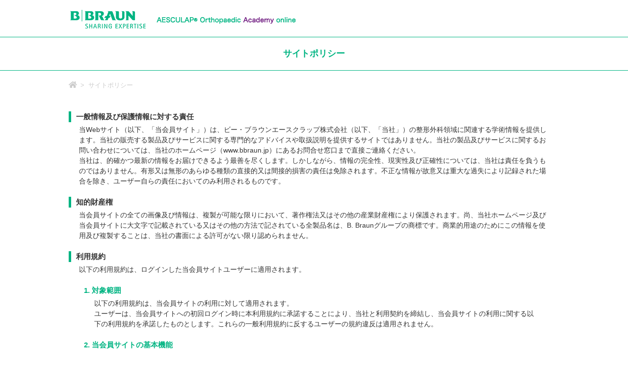

--- FILE ---
content_type: text/css
request_url: https://bba-orthopaedic.com/wp-content/themes/bbaj-ot/style.css?ver=5.8.12
body_size: 9447
content:
@charset "UTF-8";
/*
Template: twentyseventeen
Theme Name: bbaj-ot
*/

/* 2021/11/22 CSS追加、修正 */

html,body {
    font-variant-ligatures: none;
	font-size: 14px;
	line-height: 1.5;
	color: #333333;
	margin: 0;
	padding: 0;
	/* text-align: justify; */
	-webkit-font-smoothing: antialiased;
	-moz-osx-font-smoothing: grayscale;
}


a, a:hover {transition: .5s all; cursor: pointer;}

.fl-L{float: left;}
.fl-R{float: right;}
.cl::after{
	  content: "";
	  display: block;
	  clear: both;
}

.br-pc {
	display: block;
}

.br-sp {
	display: none;
}



#wrap {
	width: 100%;
	min-height: 100vh;
	margin-bottom: 40px;
	position: relative;
	overflow: hidden;
}


main#main {
	width: 100%;
	padding: 0;
	margin: 75px 0 0;
}

.inner1000, .header1000 {
	width: 1000px;
	margin: 0 auto;
	display: flow-root;
}

.inner800 {
	width: 800px;
	margin: 0 auto;
}

.inner600 {
	width: 600px;
	margin: 0 auto;
}

/* 追加 --------------------------------------------- */
.flex_box {
	display: flex;
}
.main_visual {
	display: flex;
	width: 100%;
	max-width: 1400px;
	margin: 70px auto 0;
}
.main_box {
	width: 70%;
}
.main_image {
	background-size: cover;
	/* background-size: 100%; */
	background-repeat: no-repeat;
	height: 50vh;
	position: relative;
}
.media-r {
	background: rgba(255, 255, 255, 0.3);
	display: block;
	width: 60%;
	height: 82%;
	position: absolute;
	right: 0;
	top: 0;
}
.media-r h1 {
	width: calc( 100% - 14% );
	position: absolute;
	left: 7%;
	top: 50%;
	transform : translateY(-50%);
	font-family: Verdana, Geneva, 'sans-serif';
	font-weight: bold;
	font-size: 30px;
	color: #00b482;
	text-shadow: 0 0 10px #FFF;
}
.media-r h1 span {
	color: #711e82;
}
.media-r small {
	font-size: 60%;
	vertical-align: top;
	margin-left: .2rem;
}
.media-l {
	background: rgba(0, 180, 130, 0.9);
	display: block;
	width: 40%;
	height: 18%;
	max-height: 150px;
	position: absolute;
	bottom: 0;
	left: 0;
}
.main_sidebar {
	/* flex: 1 1 30%; */
	width: 30%;
	padding: 0 10px;
}
.main_sidebar .widget ul li,
.main_sidebar .widget ol li {
	border-top: none;
	border-bottom: none;
	position: relative;
	padding: 0;
	margin: 0 0 1em;
}
.main_sidebar .widget ul li:hover ,
.main_sidebar .widget ol li:hover {
	opacity: .8;
}
.rpwwt-widget ul li img {
	width: 140px !important;
	height: 80px !important;
	object-fit: cover;
}
.rpwwt-post-title {
	display: block;
}
.main_sidebar h3 {
	font-size: 16px;
}
.sidebar_title_green {
	font-size: 16px;
	color: #00b482;
	border-bottom: 1px solid #00b482;
}
.sidebar_title_purple {
	font-size: 16px;
	color: #711e82;
	border-bottom: 1px solid #711e82;
}
.main_sidebar .rpwwt-post-categories,
.main_sidebar .category {
	display: inline-block;
	min-width: 100px;
	text-align: center;
	font-size: 10px;
	color: #fff;
	padding: 3px 5px;
	border-radius: 5px;
	margin-top: 1em;
	background: #545454;
}
.main_sidebar .evidence .rpwwt-post-categories,
.main_sidebar .evidence .category  {
	background: #711e82;
}
.main_sidebar .movie .rpwwt-post-categories,
.main_sidebar .movie .category {
	background: #00b482;
}

.main_sidebar .rpwwt-post-categories a {
	color: #fff;
	text-decoration: none;
	box-shadow : none;
}
.main_sidebar .wpp-post-title:hover {
	text-decoration: none;
	box-shadow : none;
}
.main_sidebar .rpwwt-post-categories a:hover {
	color: #fff;
	text-decoration: none;
	box-shadow : none;
}
.gnavCmn {
	width: 40%;
	/* max-width: 290px; */
	max-width: 315px;
}
.search_btn {
	display: none;
}
.gnav-Top .search-form input[type="search"] {
	width: 100%;
	max-width: 290px;
}
.megamenu {
	width: 100%;
	max-width: 1000px;
	flex-wrap: wrap;
	padding: 10px;
	margin: 0 auto;
}
.megamenu_btn {
	width: calc((100% - 30px) / 4);
	/* height: 160px; */
	height: 175px;
	padding: 10px;
	margin-top: 10px;
	margin-right: 10px;
	cursor: pointer;
	position: relative;
	border: 1px solid #eee;
	box-sizing: border-box;
}
.btn_01 {
	background: url(./assets/images/top_icon/top_ico_hip.jpg) center 0 no-repeat;
	background-size: 126%;
}
.btn_02 {
	background: #fff url(./assets/images/top_icon/top_ico_knee.jpg) center 20% no-repeat;
	background-size: 90%;
}
.btn_03 {
	background: #fff url(./assets/images/top_icon/top_ico_trauma.jpg) center 0 no-repeat;
	background-size: 100%;
}
.btn_04 {
	background: #fff url(./assets/images/top_icon/top_ico_sekizui.jpg) center center no-repeat;
	background-size: 180%;
}
.btn_05 {
	background: #fff url(./assets/images/top_icon/top_ico_seikei.jpg) center 0 no-repeat;
	background-size: 130%;
}
.btn_06 {
	background: #fff url(./assets/images/top_icon/top_ico_power.jpg) center 28% no-repeat;
	background-size: 120%;
}
.btn_07 {
	background: #fff url(./assets/images/top_icon/top_ico_ace.jpg) center 0 no-repeat;
	background-size: 120%;
}
.btn_08 {
	background: #fff url(./assets/images/top_icon/top_ico_massho.jpg) center 0 no-repeat;
	background-size: 140%;
}
.megamenu_btn:nth-of-type(4n) {
	margin-right: 0;
}
.megamenu_btn a:first-of-type {
	display: block;
	width: 100%;
	height: 100%;
}
.megamenu_title {
	color: #3fb482;
	font-size: 12px;
	font-weight: bold;
	width: calc(100% - 20px);
	padding: 10px;
	background: rgba(255, 255, 255, .8);
	position: absolute;
	left: 10px;
	bottom: 10px;
}
.megamenu_title a,
.megamenu_title span,
.link_purple {
	color: #711e82;
}
.megamenu_title a:hover,
.megamenu_title span:hover,
.link_purple:hover {
	text-decoration: underline;
}
.btn_hover {
	width: 100%;
	height: 100%;
}
.over_menu {
	display: none;
	/* width: 100%;
	max-width: 380px; */
	width: 400px;
	background: #fff;
	padding: 20px 10px;
	border: 1px solid #ccc;
	position: absolute;
	/* top: 91px;
	left: 10px;
	top: 157px; */
	top: 175px;
	left: 0;
	z-index: 2;
}
.over_menu_open {
	display: block;
}
.over_menu h3 {
	color: #3fb482;
	font-size: 14px;
	margin: 0 0 1em;
}
.over_menu a {
	transition: .5s;
}
.over_menu a:hover {
	opacity: .7;
}
.submenu_inner {
	display: flex;
	flex-wrap: wrap;
}
.submenu_link {
	width: 100px;
	margin: 10px;
	display: inline-block;
}
.submenu_link figure {
	margin: 0;
}
.submenu_link img {
	width: 100px;
	height: 57px;
	object-fit: cover;
	border: 1px solid #f2f2f2;
}
.submenu_link figcaption {
	display: -webkit-box;
	-webkit-line-clamp: 2;
	-webkit-box-orient: vertical;
	overflow: hidden;
}
.close_btn {
	text-align: right;
}
.close_btn span {
	color: #00b482;
	font-size: 16px;
	text-align: center;
	display: inline-block;
	width: 24px;
	height: 24px;
	line-height: 20px;
	border: 1px solid #00b482;
	border-radius: 50%;
	cursor: pointer;
}
.menu-scroll-down {
	display: none;
}
.footer_cloud {
	margin-bottom: 100px;
}
.wp-tag-cloud {
	list-style-type: none;
}
.foot_search {
	width: 100%;
	background: #00b482;
	padding: 10px 0;
	margin-bottom: 30px;
}
.foot_search_box {
	align-items: center;
}
.foot_search .search-form {
	position: relative;
	width: 100%;
	max-width: 290px;
	height: 46px;
}
.foot_search .search-form input[type="search"] {
	height: 100%;
	border: none;
}
.foot_search .search-form label {
	margin-bottom: 0;
}
.foot_search .search-form .search-submit {
	bottom: 3px;
	padding: 0.5em 1em;
	position: absolute;
	right: 3px;
	top: 3px;
}
.foot_search_icon {
	color: #fff;
	font-weight: bold;
	display: inline-block;
	margin-right: 15px;
}
.singleR {
	overflow: hidden;
}
.search_page_title,
.cate_page_title {
	color: #fff;
	font-size: 16px;
	font-weight: normal;
	height: 40px;
	background: #00b482;
	display: flex;
	align-items: center;
	justify-content: center;
	margin-bottom: 20px;
}
.search_page_title {
	justify-content: start;
	padding: 0 10px;
}
.search_page_title i {
	margin-right: 5px;
}
.search_list {
	margin: 20px 0 0;
	list-style-type: none;
}
.search_list li {
	border-bottom: 1px solid #d3d3d3;
	padding: 20px 0;
}
.search_img {
	width: 320px;
	height: 182px;
}
.search_img img {
	width: 320px;
	height: 182px;
	object-fit: cover;
	border: 1px solid #f2f2f2;
}
.search_list_left {
	padding: 0 0 0 20px;
}
.noimage {
	border: 1px solid #d3d3d3;
	display: flex;
	justify-content: center;
	align-items: center;
}
.search_list h2 {
	font-size: 16px;
	color: #00b482;
	margin: 0 0 1em;
	padding: 0;
}
.cate_title {
	font-size: 16px;
	font-weight: normal;
	margin-bottom: 50px;
}
.contents_evidence .cate_title {
	color: #711e82;
	border-bottom: 1px solid #711e82;
}
.contents_movie .cate_title {
	color: #00b482;
	border-bottom: 1px solid #00b482;
}
.cate_box {
	display: inline-block;
	box-sizing: border-box;
	width: 100%;
	max-width: 320px;
	margin: 0 14px 30px 0;
	margin-right: 14px;
	background: #f8f8f8;
}
.cate_box:nth-of-type(3n) {
	margin: 0 0 30px 0;
}
.contents_base {
	display: block;
	margin-bottom: 80px;
}
.contents_base figure {
	padding: 0;
	margin: 0;
}
.contents_base img {
	width: 320px;
	height: 182px;
	object-fit: cover;
	border: 1px solid #f2f2f2;
}
.contents_base figcaption {
	display: -webkit-box;
	-webkit-line-clamp: 2;
	-webkit-box-orient: vertical;
	overflow: hidden;
	height: 3rem;
	padding: 0 10px;
}
.noimage {
	width: 320px;
	height: 182px;
	background: #eee;
	display: flex;
	justify-content: center;
	align-items: center;
}
.cate_link {
	text-align: right;
	padding: 10px;
}
.contents_base a {
	transition: all .5s;
}
.contents_base .cate_link a {
	font-size: 12px;
	color: #fff;
	display: inline-block;
	padding: 5px 10px;
}
.contents_base a:hover {
	opacity: 0.8;
}
.contents_evidence a {
	color: #711e82;
}
.contents_evidence .cate_link a {
	background: #711e82;
}
.contents_movie a {
	color: #00b482;
}
.contents_movie .cate_link a {
	background: #00b482;
}
.cate_btn {
	position: fixed;
	top: 186px;
	right: 0;
}
.cate_btn ul {
	list-style-type: none;
}
.cate_btn li {
	width: 200px;
	height: 60px;
	border: 1px solid #fff;
	margin-bottom: 10px;
}
.cate_btn li a {
	color: #fff;
	display: flex;
	align-items: center;
	padding: 0 20px;
	width: 100%;
	height: 100%;
}
.cate_btn li i {
	margin-right: 10px;
}
.btn_evidence {
	background: #711e82;
}
.btn_movie {
	background: #00b482;
}
.search_page {
	word-wrap : break-word;
}
.search_page .nav-links .page-numbers.current {
	display: inline-block;
	padding: 10px;
	background: #ddd;
	border: 1px solid #ccc;
	border-radius: 3px;
}
.search_page .nav-links .page-numbers {
	display: inline-block;
	height: 40px;
	line-height: 30px;
	border: 1px solid #ccc;
	border-radius: 3px;
}
.entry-title a, .entry-meta a, .page-links a, .page-links a .page-number, .entry-footer a, .entry-footer .cat-links a, .entry-footer .tags-links a, .edit-link a, .post-navigation a, .logged-in-as a, .comment-navigation a, .comment-metadata a, .comment-metadata a.comment-edit-link, .comment-reply-link, a .nav-title, .pagination a, .comments-pagination a, .site-info a, .widget .widget-title a, .widget ul li a, .site-footer .widget-area ul li a, .site-footer .widget-area ul li a {
	box-shadow: none;
	transition: none;
}
.entry-title a:hover, .entry-meta a:hover, .page-links a:hover, .page-links a:hover .page-number, .entry-footer a:hover, .entry-footer .cat-links a:hover, .entry-footer .tags-links a:hover, .edit-link a:hover, .post-navigation a:hover, .logged-in-as a:hover, .comment-navigation a:hover, .comment-metadata a:hover, .comment-metadata a:hover.comment-edit-link, .comment-reply-link, a:hover .nav-title, .pagination a:hover, .comments-pagination a:hover, .site-info a:hover, .widget .widget-title a:hover, .widget ul li a:hover, .site-footer .widget-area ul li a:hover, .site-footer .widget-area ul li a:hover {
	box-shadow: none;
	transition: none;
}
.search_list_pager {
	text-align: center;
}
.search_list_pager ul {
	list-style-type: none;
	margin: 20px auto;
}
.search_list_pager li {
	display: inline-block;
}
.page-numbers {
	padding: 0;
}
.search_list_pager .current,
.search_list_pager a {
	font-size: 14px;
	line-height: 14px;
	width: 100%;
	height: 100%;
	padding: 10px;
	border: 1px solid #ccc;
	border-radius: 2px;
}
.search_list_pager .current {
	color: inherit;
	background: #ddd;
}
.search_list_pager .prev.page-numbers,
.search_list_pager .next.page-numbers {
	float: none;
	background: #fff;
	padding: 10px;
	transition: none;
	font-size: 14px;
	line-height: 14px;
}
.prev.page-numbers:focus, .prev.page-numbers:hover, .next.page-numbers:focus, .next.page-numbers:hover {
	color: inherit;
}

/* 追加ここまで --------------------------------------------- */

/*--------------------------------------------------------------
header
--------------------------------------------------------------*/

#site-title, #site-description {
display: none;
}

#header {
	background-color: #FFF;
	margin: 0;
	width: 100%;
	z-index: 99999;
	position: fixed;
	top: 0;
	left: 0;
}

.headerLogo_pc, .headerLogo_sp {
	float: left;
	padding: 20px 0 0 0;
	width: 468px;
	transition: all 0.5s ease;
}

.headerLogo_pc {display: block;}
.headerLogo_sp {display: none;}


.gnavCmn {
	float: right;
}

.gnavCmn ul {
	margin: 0;
	padding: 0;
}

.gnavCmn ul li {
	display: inline-block;
	width: 100px;
	height: 75px;
	margin-left: 5px;
	padding: 15px;
	position: relative;
	transition: all 0.3s ease;
}

.gnavCmn ul li a {
	display: block;
	width: 100%;
	text-align: center;
	font-weight: bold;
	color: #FFF;
	cursor: pointer;
}


.gnavCmn ul li:hover {
	width: 130px;
	transition: .3s all;
}

.gnavCmn ul li:nth-child(1) {
	background-color: #00b482;
	color: #FFF;
}

.gnavCmn ul li:nth-child(2) {
	background-color: #711e82;
	color: #FFF;
}

.headerLogo_pc.fixed, .headerLogo_sp.fixed {
	float: left;
	padding: 8px 0 0 0;
	width: 310px;
	transition: all 0.5s ease;
}

.gnavCmn.fixed ul {
	margin: 0;
	padding: 0;
}

.gnavCmn.fixed ul li {
	display: inline-block;
	width: 120px;
	height: 40px;
	margin-left: 0px;
	padding: 6px 0 0 0;
	line-height: 40px;
	position: relative;
}

.gnavCmn.fixed ul li a {
	display: block;
	width: 100%;
	text-align: center;
	font-weight: bold;
	color: #FFF;
	cursor: pointer;
}

.gnavCmn.fixed ul li p {
	display: none;
}


.gnavCmn.fixed ul li:hover {
	width: 140px;
	transition: all 0.5s ease;
}

.gnavCmn.fixed input[type="search"] {
	padding: 2px 10px;
}

.gnavCmn.fixed .search-form .search-submit .icon {
	width: 18px;
	height: 18px;
	top: -8px;
}




/*--------------------------------------------------------------
トップ用header
--------------------------------------------------------------*/

.gnavTop {
	width: 100%;
	position: fixed;
	top: 0;
	left: 0;
	background-color: rgba(255,255,255,.8);
	/* background: #00b482; */
	z-index: 99999;
}

.gnav-top ul li {
	width: 150px;
}

.gnav-top ul li:hover {
	width: 180px;
}

/*--------------------------------------------------------------
トップページ front-page
--------------------------------------------------------------*/
.TOPIMAGE {
	display: block;
}


.TOPIMAGE_SP {
	display: none;
}

.top_imgcover {
	width: 100%;
	z-index: 99;
	margin-bottom: -250px;
}

.custom-header-media-R {
	background: rgba(255, 255, 255, 0.3);
	content: "";
	display: block;
	width: 60%;
	height: 55%;
	position: absolute;
	left: 40%;
	top: 0;
	right: 0;
}

.custom-header-media-R h1 {
	position: absolute;
	top: 45%;
	left: 7%;
	font-family: Verdana, Geneva, 'sans-serif';
	font-weight: bold;
	font-size: 30px;
	color: #00b482;
	text-shadow: 0 0 10px #FFF;
}

.custom-header-media-R h1 span {
	color: #711e82;
}

.custom-header-media-R small {
	font-size: 60%;
	vertical-align: top;
	margin-left: .2rem;
}

.custom-header-media-L {
	background: rgba(0, 180, 130, 0.9);
	content: "";
	display: block;
	width: 40%;
	height: 18%;
	position: absolute;
	left: 0;
	top: 55%;
	right: 0;
}

.custom-header-media:before {
	display: none;
}

#content {
	margin-bottom: 30px;
}


.readTxt {
	padding: 30px 0;
	text-align: center;
}

.readTxt h1 {
	font-size: 20px;
	font-weight: bold;
	line-height: 1.8;
	color: #00b482;
}

.readTxt p {
	font-size: 16px;
	line-height: 1.8;
	color: #666666;
}

.topTopic {
	background-color: #edf0ef;
	padding: 30px 0;
	display: flow-root;
	margin-bottom: 50px;
}


.topTopicTitle {
	float: left;
	width: 10%;
	padding: 5px;
	margin-top: 10px;
	color: #00b482;
	text-align: center;
	border: 1px solid #00b482;
}

.topTopicList {
	display: block;
	float: right;
	width: 85%;
	margin: 0;
}

.topTopicList ul li {
	list-style: none;
	padding: 10px 0 5px 0 ;
	transition: .5s all;
	border-bottom: 1px solid #FFF;

}

.topTopicList ul li a {
	color: #FFF;
}

.topTopicList ul li table {
	margin: 0;
	padding: 0;
}

.topTopicList ul li table th {
	width: 16%;
	font-size: 13px;
	color: #00b482;
}

.topTopicList ul li table th:before {
	font-family: "Font Awesome 5 Free";
	content: "\f274";
	font-weight: bold;
	margin-right: 5px;
}

.topTopicList ul li table td {
	width: 85%;
	text-align: left;
	color: #666666;
}


.topTopicList ul li:hover {
	opacity: .6;
	transition: .5s all;
}

.listCat {
	/* width: 90px; */
	/* padding: 0 5px; */
	display: inline-block;
	min-width: 90px;
	max-width: 250px;
	padding: 0 20px;
	margin-bottom: 5px;
	text-align: center;
	color: #FFF;
	font-weight: bold;
	font-size: 12px;
	border-radius: 5px;
	background-color: #545454;
}
.listCat_news {
	background-color: #545454;
}
.listCat_movie {
	background-color: #00b482;
}
.listCat_literature {
	background-color: #711e82;
}

.topBtn {
	margin-bottom: 50px;
}

.to_movie, .to_evidence {
	width: 50%;
	color: #FFF;
	padding: 30px 0;
	text-align: center;
	position: relative;
}

.to_movie a, .to_evidence a {
	display: block;
	width: 100%;
	color: #FFF;
	opacity: 1;
}

.to_movie a:hover, .to_evidence a:hover {
	opacity: .6;
}

.to_movie {
	background-color: #77cab3;
	transition: .5s all;
}

.to_evidence {
	background-color: #9d62a9;
	transition: .5s all;

}

.to_movie:hover {
	background-color: #89d3be;
	transition: .5s all
}

.to_evidence:hover {
	background-color: #b582bf;
	transition: .5s all
}

.to_movie a span, .to_evidence a span {
	display: block;
	font-size: 18px;
	padding-bottom: 10px;
}

.to_movie a h2, .to_evidence a h2 {
	font-size: 22px;
	padding: 0;
	color: #FFF;
}

.to_movie a p, .to_evidence a p {
	margin: 0;
	padding: 0;
}

.to_movie:before {
	font-family: "Font Awesome 5 Free";
	content: "\f03d";
	font-weight: bold;
	font-size: 40px;
	position: absolute;
	top: 36%;
	left: 15%;
}


.to_evidence:before {
	font-family: "Font Awesome 5 Free";
	content: "\f518";
	font-weight: bold;
	font-size: 40px;
	position: absolute;
	top: 36%;
	left: 15%;
}

.to_movie:after, .to_evidence:after {
	font-family: "Font Awesome 5 Free";
	content: "\f0da";
	font-weight: bold;
	font-size: 45px;
	position: absolute;
	top: 36%;
	right: 15%;

}

.topMessage h4 {
	font-size: 22px;
	line-height: 2;
	color: #666;
	text-align: center;
	font-weight: normal;
	position: relative;
	margin-bottom: 70px;
}

.topMessage h4:after {
	position: absolute;
	content: " ";
	display: block;
	border-bottom: solid 5px #00b482;
	width: 10%;
	top: 0;
	bottom: -15px;
	left: 0;
	right: 0;
	margin: auto;
}

.topMessage ul {
	margin-bottom: 70px;
}

.topMessage ul li {
	display: inline-block;
	float: left;
	width: 49%;
	margin-right: 1%;
	line-height: 2;
}

.topMessage ul li p {
	width: 80%;
	padding-top: 30px;
}

.topMessage ul li:nth-child(even) p {
	margin: 0 0 0 auto;
}

.topMessage ul li .MessageTitle {
	display: block;
	line-height: 1.5;
	font-size: 20px;
	font-weight: bold;
	margin-bottom: 10px;
}

.topMessage ul li .marker {
	border-bottom: 3px solid #aef4df;
	padding: 0 3px 3px 3px;
	margin: 0 3px;
	color: #444444;
	font-weight: bold;
}



/*--------------------------------------------------------------
コンテンツ page
--------------------------------------------------------------*/



h1.pageTitle {
	width: 100%;
	color: #00b482;
	font-size: 18px;
	padding: 1.5rem;
	margin: 0;
	text-align: center;
	letter-spacing: 2rem;
	border-top: 1px solid #00b482;
	border-bottom: 1px solid #00b482;
}


h1.movieTitle {
	width: 100%;
	background-color: #00b482;
	color: #FFF;
	font-size: 18px;
	padding: 1.5rem;
	margin: 0;
	text-align: center;
	letter-spacing: 2rem;
	border-top: 1px solid #00b482;
	border-bottom: 1px solid #00b482;
}

h1.evidenceTitle {
	width: 100%;
	background-color: #711e82;
	color: #FFF;
	font-size: 18px;
	padding: 1.5rem;
	margin: 0;
	text-align: center;
	letter-spacing: 2rem;
	border-top: 1px solid #711e82;
	border-bottom: 1px solid #711e82;
}

.breadcrumbs, .breadcrumbs a {
	color: #cccccc;
	font-size: 13px;
	margin: 20px 0 30px 0;
}

.breadcrumbs a > i {
	font-size: 15px;
	padding-right: 3px;
}



/**** コンテンツトップ ****/

.contents-upper {
	width: 100%;
	background-color: #f1f7f5;
	padding: 40px 0;
	margin: 0;
}

.upperL {
	float: left;
	width: 70%;
}

.upperL h2 {
	font-size: 15px;
	line-height: 1.3;
	color: #333333;
	padding: 0 0 5px 0;
	margin: 5px 0 10px 0;
	border-bottom: 1px solid #FFF;
}

.upperR {
	float: right;
	width: 25%;
}

ul.new1_cat4, ul.new1_cat5 {
	width: 100%;
	margin: 0 auto;
}

ul.new1_cat4 li, ul.new1_cat5 li {
	display: inline-block;
	float: left;
	width: 46%;
	list-style: none;
	margin: 0 2%;
	color: #333333;
}

ul.new1_cat4 li:last-child, ul.new1_cat5 li:last-child {
	margin-right: 0;
}

ul.new1_cat4 li a, ul.new1_cat5 li a {
	display: block;
	width: 100%;
	color: #FFF;
	opacity: 1;
}

ul.new1_cat4 li a:hover, ul.new1_cat5 li a:hover {
	opacity: .6;
}


ul.new1_cat4 li img, ul.new1_cat5 li img {
	display: block;
	margin: 0;
	padding: 0;
}


ul.new1_cat4 li span, ul.new1_cat5 li span {
	display: block;
	font-size: 13px;
	font-style: italic;
	color: #888888;
	padding: 10px 0;
	border-top: 1px dashed #cccccc;
}

.to_new1_cat4,.to_new1_cat5 {
	width: 100%;
	color: #FFF;
	font-weight: bold;
	text-align: center;
	padding: 7px;
	margin-top: 10px;
	border-radius: 7px;
}

.to_new1_cat4 {
	background-color: #711e82;
}

.to_new1_cat5 {
	background-color: #00b482;
}

/**検索フォーム**/


.search-field {
	padding: 0;
}
.search-submit {
	background-color: #00b482;
	margin: 0;
}


/*タグクラウドのデザイン*/

.widget-title {
	margin:-10px 0 10px 0 !important;
	padding: 5px 10px !important;
	background:#00b482;
	color:#ffffff !important;
	font-size: 13px !important;
}

.widget-title:before  {
	font-family: "Font Awesome 5 Free";
	content: "\f002";
	font-weight: bold;
	font-size: 15px;
	margin-right: 5px;
}

.wp-block-tag-cloud a,
.tagcloud a {
 font-size: 14px !important; /* 文字のサイズ */
 line-height: 1em;
 background: #fff; /* 背景色 */
 color: #00b482; /* 文字色 */
 display: inline-block;
 /* white-space: nowrap; */
 padding: 8px; /* 文字周りの余白 */
 margin-top: 5px; /* タグ同士の余白 */
 text-decoration: none;
 border: 1px solid #00b482;
}

.wp-block-tag-cloud a:hover,
.tagcloud a:hover {
 background: #00b482; /* マウスホバー時の背景色 */
 color: #ffffff; /* 文字色 */
}



.contentsList {
	display:-webkit-box;
	display:-ms-flexbox;
	display:flex;
	flex-wrap: wrap;
    justify-content: center;
}


.contentsList > #figure {
	width: 320px;
	overflow: auto;
	margin: 6px;
	padding: 10px 10px 60px 10px;
	opacity: 1;
	border: 1px solid #dddddd;
	border-radius: 5px;
	transition: .5s all;
	position: relative;
}

.contentsList > #figure a {
	display: block;
	width: 100%;
}


.contentsList > #figure:hover {
	opacity: .6;
	border: 1px solid #888888;
	border-radius: 10px;
	transition: .5s all;
}

.contentsList > #figure img {
	width: 100%;
	border-radius: 5px;
}

.figureTxt  {
	margin: 0;
	padding: 0;
}


.figureTxt h3 {
	font-size: 15px;
	height: auto;
	line-height: 1.3;
	margin-bottom: 10px;
	text-align: left;
}

.figureTxt p {
	color: #555555;
	text-align: justify;
	margin-bottom: 10px;
}

.figureTxt_teacher {
	text-align: center;
	width: 95%;
	margin: 0 auto;
}

.figureTxt_teacher span {
	display: block;
	font-size: 13px;
}

.figureTxt_teacher_cat4 {
	color: #00b482;
}

.figureTxt_teacher_cat4 span {
	border-bottom:1px dotted #00b482;
}

.figureTxt_teacher_cat5 {
	color: #711e82	;
}

.figureTxt_teacher_cat5 span {
	border-bottom:1px dotted #711e82;
}



.figureTxt_link {
	width: 100%;
	position: absolute;
	bottom: 0;
	left: 0;
	right: 0;
	text-align: center;
	font-weight: bold;
	color: #FFF;
	padding: 13px 10px;
	-webkit-border-radius: 0 0 5px 5px;
	-moz-border-radius: 0 0 5px 5px;
	border-radius: 0 0 5px 5px;
}

.figureTxt_link_cat4 {
	background-color: #00b482;
	border: 2px solid #00b482;
}

.figureTxt_link_cat5 {
	background-color: #711e82;
	border: 2px solid #711e82;
}


.figureTxt_link i {
	font-size: 16px;
	margin-left: 10px;
	transition: .5s all;}

.contentsList > #figure:hover .figureTxt_link i {
	margin-left: 20px;
	transition: .5s all;
}



/**** コンテンツ投稿 ****/

.singleL {
	width: 78%;
}

.singleR {
	width: 19%;
	/* margin-top: 40px; */
}

.singleR h4 {
	font-size: 14px;
	color: #00b482;
	border-bottom: 1px solid #00b482;
	padding: 10px 0;
	text-align: center;
}

.singleR h4 img {
	margin: 0 0 -3px 7px;
}

.postWrap h1 {
	font-size: 20px;
}

.postWrap h1 i {
	margin-right: 10px;
	font-size: 21px;
	opacity: .7;
}
.evidenceTxt,
.movieTxt {
	/* width: 90%; */
	/* line-height: 2; */
	margin: 0 auto;
}
.evidenceTxt p:last-of-type,
.movieTxt p:last-of-type {
	margin: 0;
}
.movieTxtCaution {
	display: inline-block;
	margin-bottom: 30px;
}

.postDetail_cat4, .postDetail_cat5 {
	width: 100%;
	margin: 0 auto;
}

.postDetail_cat4 .tag, .postDetail_cat5 .tag {
	margin: 40px 0;
}

.productList h2 {
	width: 100%;
	font-size: 14px;
	text-align-last: left;
	margin-bottom: 20px;
}

.productList_cat4 h2 {
	color: #00b482;
	border-bottom: 1px solid #00b482;
	/* background-color: #00b482; */
}
.productList_cat5 h2 {
	color: #711e82;
	border-bottom: 1px solid #711e82;
	/* background-color: #711e82; */
}

.productList ul {
	margin-bottom: 50px;
}

.productList ul li {
	display: inline-block;
	list-style: none;
	margin-bottom: 1em;
	transition: 0.5s all;
}

.productList ul li:hover {
	opacity: 0.7;
	transition: 0.5s all;
}
.productList li img,
.related_contents li img {
	width: 190px;
	/* height: 109px; */
	object-fit: cover;
	border: 1px solid #f2f2f2;
}

/* .productList_cat4 ul li img {
	border: 1px solid #00b482;
}

.productList_cat5 ul li img {
	border: 1px solid #711e82;
} */

/* .postDetail_cat4 p, .postDetail_cat5 p {
	border: 1px solid #00b482;
	padding: 15px;
	font-size: 13px;
	font-weight:100;
	color: #00b482;
	margin-bottom: 50px;
} */
.product_title {
	display: -webkit-box;
	-webkit-line-clamp: 1;
	-webkit-box-orient: vertical;
	overflow: hidden;
}
.product_title,
.related_title {
	font-size: 12px;
}
/* .postDetail_cat5 p {
	border: 1px solid #711e82;
	color: #711e82;
} */

ul.newPostList {
	width: 100%;
	margin: 0 auto;
}

/* 関連動画・文献 */
.related_contents {
	margin: 80px 0 0;
}
.related_contents ul {
	list-style-type: none;
}
.related_contents li {
	display: inline-block;
	width: 190px;
	margin-right: 20px;
}
.related_title_main {
	font-size: 14px;
	color: #fff;
}
.related_title_main span {
	display: inline-block;
	padding: 5px 10px;
}
.related_evidence .related_title_main {
	border-bottom: 1px solid #711e82;
}
.related_evidence .related_title_main span {
	background: #711e82;
}
.related_movie .related_title_main {
	border-bottom: 1px solid #00b482;
}
.related_movie .related_title_main span {
	background: #00b482;
}
.related_title {
	display: -webkit-box;
	-webkit-line-clamp: 2;
	-webkit-box-orient: vertical;
	overflow: hidden;
}

/*.pdfArea {
	position: relative;
}

.pdfArea:after {
	content: "";
	width: 40px;
	height: 40px;
	background-color: #FFFFFF;
	position: absolute;
	top: 12px;
	right: 12px;
}*/

ul.newPostList li {
	list-style: none;
	border-bottom: 1px dotted #00b482;
	padding: 15px 0;
	font-size: 13px;
	line-height: 1.2;
	font-weight: bolder;
	opacity: 1;
	transition: .5s all;
}

ul.newPostList li:last-child {
	border-bottom: none;
}

ul.newPostList li:hover {
	opacity: .6;
	transition: .5s all;
}

ul.newPostList li p {
	margin: 0;
	padding: 10px 0 0 0;
	overflow: hidden;
	text-overflow: ellipsis;
	white-space: nowrap;
}

.postThanks {
	font-size: 16px;
	font-weight: bolder;
	/* text-align: center; */
	line-height: 1.5;
	margin: 20px 0;
}

.postThanks span {
	display: inline-block;
	margin: 0 auto;
	font-size: 13px;
	margin-bottom: 7px;
	color: #fff;
	padding: 3px 10px;
	border-radius: 5px;
}
.postThanksMovie {
	background: #00b482;
}

.postThanks small {
	display: block;
	font-weight: normal;
}


/**** 個人情報保護方針 ****/


.privacyWrap a {
	text-decoration: underline;
	color: #00b482;
	margin: 0 0 0 3%;
}

.privacyWrap a:hover {
	text-decoration: none;
}

.privacyWrap dl dt {
	font-weight: bold;
	font-size: 15px;
	color: #00b482;
}

.privacyWrap dl dd {
	margin: 0 0 10px 0;
	padding: 0;
}

.privacyWrap dl dd span {
	margin-left: 15px;
	font-size: 12px;
}

.privacyWrap ul {
	display: block;
	list-style-position: outside;
	margin: 0 0 10px 3%;
	padding: 0;
}

.privacyWrap dl.privacySec {
	margin-bottom: 30px;
}

.privacyWrap dl.privacySec > dt {
	padding-bottom: 5px;
	margin-bottom: 15px;
	border-bottom: 1px dotted #00b482;
}

dl.privacyList {
	padding-left: 3%;
}

dl.privacyList > dt {
	font-size: 14px;
	margin: 5px 0;
}

.privacyWrap small {
	display: block;
	margin: 20px 0;
	text-align: right;
}

/**** パスワード入力 ****/

.entryPass {
	width: 70%;
	margin: 100px auto 70px auto;
	text-align: center;
	color: #00b482;
	font-size: 16px;
}

p.passReclaim {
	padding: 0;
	margin-top: -30px;
	margin-bottom: 50px;
	text-align: right;
	text-decoration: underline;
	font-size: 13px;
}


p.passReclaim a {
	color: #00b482;
}

p.passReclaim:hover {
	text-decoration: none;
}

.entryPass i {
	font-size:40px;
	margin-bottom: 20px;
}

.post_password {
	position: relative;
	margin: 0;
}

input[type="password"].entryForm {
	height: 50px;
	font-size: 20px;
	border-radius: 6px;

}

input[type="submit"].entryBtn {
	height: 48px;
	position: absolute;
	top: 1px;
	right: 1px;
	background: #00b482;
	border-radius: 0 5px 5px 0;
	opacity: 1;
}

input[type="submit"].entryBtn:hover {
	opacity: .8;
}


.noPass {
	font-size: 14px;
	color: #333;
}

.noPass a {
	display: block;
	width: 100%;
	background-color: #666;
	padding: 20px;
	color: #FFF;
	opacity: 1;
}

.noPass a:hover {
	opacity: .8;
}



/**** 新着情報 ****/

.topic_cat4,.topic_cat5,.topic_cat1 {
	padding: 10px 0;
	margin-bottom: 30px;
	display: flex;
}

.topicTitle {
	width: 150px;
	text-align: right;
	padding-top: 60px;
}

.topicTitle h1 {
	width: 90%;
	font-size: 18px;
	font-weight: bold;
	color: #666;
	border-bottom: 1px solid #00b482;
	padding-bottom: 10px;
}


.postList {
	flex: 1;
	display:-webkit-box;
	display:-ms-flexbox;
	display:flex;
	flex-wrap: wrap;
    justify-content:flex-start;
	padding-left: 20px;
}

.postList > #figure {
	width: 190px;
	margin: 4px;
	overflow: auto;
	padding: 10px;
	opacity: 1;
	border: 1px solid #EEE;
	border-radius: 10px;
	transition: .5s all;
}

.postList > #figure:hover {
	opacity: .6;
	border: 1px solid #00b482;
	border-radius: 10px;
	transition: .5s all;
}

.postList ul li {
	margin: 0;
	padding: 0;
}

.postList a {
	color: #FFF;
}

.postThumb {
	margin: 0 0 10px 0;
	padding: 0;
}

figcaption dl, figcaption dt, figcaption dd {
	margin: 0;
	padding: 0;
}

figcaption dt {
	margin-bottom: 10px;
}

figcaption dl {
	color: #00b482;
	font-size: 13px;
}


figcaption dd a {
	color: #666 !important;
}

figcaption dd h2 {
	font-size: 14px;
	font-weight: bold;
	color: #333333;
	padding-bottom: 10px;
	border-bottom: 1px dotted #CCC;
}



.post-cat {
	width: 100%;
	background-color: #00b482;
	padding: 3px;
	margin: 10px 0;
	display: block;
	font-size: 12px;
	text-align: center;
}


/**** お知らせ ****/

.news {}

.news span {
	display: block;
	width: 100%;
	font-size: 12px;
	margin-bottom: 20px;
}

.news .newsTitle {
	display: block;
	width: 100%;
	font-size: 20px;
	font-weight: bold;
	border-left: 10px solid #00b482;
	padding-left: 10px;
	line-height: 1.5;
	color: #444;
}

.news p {
	font-size: 16px;
}





/**** サイトポリシー ****/

.policyWrap dl dt {
	font-weight: bold;
	font-size: 15px;
	border-left: 5px solid #00b482;
	padding-left: 10px;
	margin-bottom: 5px;
}

.policyWrap small {
	display: block;
	margin: 0 auto;
	text-align: right;
	color: #666666;
}

dl.policyList2 dt {
	color: #00b482;
	border: none;
}

dl.policyList2 dd {
	padding-left: 10px;
}

dl.policyList3 > dt {
	font-weight: bold;
	font-size: 14px;
	color: #333333;
	margin-bottom: 5px;
}

dl.policyList3 > dd {
	padding-left: 15px;
}


/**** 関連サイト ****/

.linksBox {
	width: 31%;
	height: 300px;
	margin: 1%;
	float: left;
	padding: 20px;
}

.linksBox a {
	display: block;
	width: 100%;
	opacity: 1;
}

.linksBox a:hover {
	opacity: .6;
}

.linksBox img {
	border: 1px solid #98d2b3;
}

.linksBox p {
	font-weight: bold;
	text-align: center;
}



/**** パスワード請求 ****/

.passWrap p {
}

.passWrap p.passThanks {
	text-align: center;
	line-height: 2;
	margin: 50px 0;
}

.passFormWrap, .contactWrap {
	width: 100%;
	background-color: #f9fbfa;
	margin: 30px 0;
	padding: 20px 0;
}

.passWrap_satori {
	width:70%;
	margin: 0 auto;
	text-align: left;
}

.passWrap_satori p {
	text-align: center;
}

.passWrap_satori label {
	display: inline;
}



/*ContactForm7*/

.passFormWrap table, .contactWrap table {
	font-size: 15px;
	width: 90%;
	margin: 0 auto;
}

.passFormWrap table tr, .contactWrap table tr {
	border: none;
}

.passFormWrap table th , .contactWrap table th {
	width: 25%;
	color: #00b482;
	font-weight: bold;
	text-align: left;
}

.passFormWrap table td , .contactWrap table td {
	padding: 1rem 0;
}

::-webkit-input-placeholder {
  color: #ccc;
}
::-moz-placeholder {
  color: #ccc; opacity: 1;
}
:-ms-input-placeholder {
  color: #ccc;
}

.password_submit {
	text-align: center;
	width: 800px;
}

.confirmBtn {
	text-align: center;
	margin: 0 auto;
}

.wpcf7 .wpcf7c-elm-step1, .wpcf7 .wpcf7c-elm-step2 { /* ボタン */ padding: 3px 10px 3px 20px; letter-spacing: 10px; cursor: pointer; }
.wpcf7 .wpcf7-confirm, .wpcf7 .wpcf7-submit { /* ボタン確認、ボタン送信 */
	background-color: #00b482;
	text-align: center;
	color: #fff;
	font-size: 16px;
	font-weight: bold;
	text-align: center;
	padding: 20px 0;
	width: 50%;
	margin: 10px auto;
	border-radius: 5px;
}

.wpcf7 .wpcf7-back { /* ボタン修正 */
	color: #666;
	font-size: 12px;
	text-decoration: underline;
	margin: 10px;
	padding: 0;
	background-color: #FFF;
}

.wpcf7 .wpcf7-mail-sent-ok {}
.wpcf7 .wpcf7c-conf { /* 確認画面の背景色 */
	border: solid 1px #eee; background-color: #CCC;
}




.wpcf7-not-valid-tip {
	display: block;
	margin: 0 auto !important;
	text-align: center !important;
	font-size: 12px !important;
	padding-left: 10px;
	color: #D23B3E !important;
}

.wpcf7-not-valid {
	padding: 5px 0;
	background-color: #F1C1C1;
}

.wpcf7-validation-errors {
	display: block;
	font-size: 12px;
	width: 70% !important;
	text-align: center;
	margin: 10px auto !important;
	border: 1px solid #D23B3E !important;
	color: #D23B3E;
}

.wpcf7-mail-sent-ok {
	border: 2px solid #00B482;
	padding: 10px;
	color: #00B482;
}

.wpcf7-mail-sent-ng {
	display: block;
	width: 50% !important;
	text-align: center;
	margin: 30px auto !important;
	border: 2px solid #D23B3E;
	color: #D23B3E;
}

.passFlow {
	padding: 2%;
	font-size: 14px;
	margin: 0 auto 50px auto;
	border: 1px solid #00b482;
	border-radius: 5px;
	text-align: center;
	color: #00B482;
}

.passFlow h3 {
	font-weight: bold;
	color: #00b482;
	font-size: 14px;
	border-bottom: 1px dotted #00b482;
}

.passFlow p {
	line-height: 2;
	margin: 0;
}

.passBiko {
	font-size: 12px;
	margin: 0 auto 50px auto;
}

.passBiko ul li {
	list-style: none;
}

.passBiko a {
	display: block;
	margin: 0 auto;
	text-align: center;
	color: #00b482;
	text-decoration: underline;
}

.passBiko a:hover {
	text-decoration: none;
}



/*ここから入力欄のスタイル指定*/

/*各入力フォームスタイリング*/
.table-res-form input[type="text"], input[type="email"], textarea {
    border: 1px #89BDDE solid;
    padding: 0.5em;
    border-radius: 5px;
    margin-bottom: 0.5em;
    width: 100%;
}
/*入力欄にフォーカスしたら変化*/
.table-res-form input[type="text"]:focus, textarea:focus {
    background: #EEFFFF;
    box-shadow: 0 0 1px 0 rgba(0, 0, 0, 0.5);
}
/*送信ボタンスタイリング*/
.table-res-form input[type="submit"] {
    border: 1px #89BDDE solid;
    padding: 0.5em 4em;
    border-radius: 5px;
    background: #4C9ED9;
    color: #fff;
    box-shadow: 0 0 1px 0 rgba(0, 0, 0, 0.5);
    font-weight: bold;
}
/*送信ボタン・マウスオーバー時スタイリング*/
.table-res-form input[type="submit"]:hover {
    background: #006599;
    box-shadow: none;
}






/*--------------------------------------------------------------
フッター footer
--------------------------------------------------------------*/


footer, footer a {
	width: 100%;
	color: #888888;
	text-decoration: none;
	margin: 0 0 0 0;
	padding: 0;
}

.footer_inner {
	width: 1000px;
	margin: 0 auto;
	padding: 0;
	display: flow-root;
	font-size: 12px;
}

.footerLogo {
	float: left;
}

.footerGnav {
	float: right;
}

.footerGnav ul {
	padding: 0;
	margin: 0;
}

.footerGnav ul li {
	display: inline;
	line-height: 1.3;
	margin-left: .7rem;
	color: #888888;
}

.footerGnav ul li :before {
	font-family: "Font Awesome 5 Free";
	content: "\f0da";
	font-weight: bold;
	padding-right: 3px;
}

.footerGnav ul li a:hover {
	color: #bbbbbb;
	transition: 0.5s all;
}

.copy {
	display: block;
	width: 100%;
	padding: 1rem;
	margin: 0;
	text-align: center;
	font-size: 10px;
	color: #00b482;
	border-top: 1px solid #00b482;
}

@media only screen and (max-width: 1420px) {

	.cate_btn {
		display: none;
	}

}

@media screen and (max-width: 1024px) {
	.main_visual {
		display: block;
	}
	.main_image {
		height: 40vh;
	}
	.main_box {
		width: 100%;
	}
	.main_sidebar {
		width: 100%;
	}
}

@media screen and (max-width: 1000px) {

	.inner1000, .inner800 {
		width: 100%;
		padding: 10px;
	}
	.inner600 {
		width: 80%;
		padding: 10px;
	}
	.header1000 {
		width: 100%;
		padding: 0;
	}

	main#main {
		padding: 0;
		margin:75px 0 60px 0;
	}

	.footerGnav {
		padding: 10px;
	}

	.search_list .search_list_link {
		display: block;
	}

	.footerGnav, .footerGnav ul{
		width: 100%;
		display: inline;
	}

	.footerGnav ul li{
		flex-wrap: wrap;
		width: 48%;
		margin: 0 10px 0 0;
	}
	.footer_inner {
		width: 100%;
		padding: 0;
	}

	.copy {
		margin: 0;
		margin-bottom: -30px;
		color: #FFF;
		font-weight: bold;
		background-color: #00b482;
	}


}

@media only screen and (max-width: 768px) {

	/* 追加 --------------------------------------------- */
	.gnavTop .search-form {
		display: none;
		position: absolute;
		right: 0;
		top: 50px;
		width: 100%;
	}
	.gnavTop .search-form label {
		margin-bottom: 0;
	}
	.gnavCmn {
		padding: 4px 20px 0 0;
		text-align: right;
	}
	.search_btn {
		color: #00b482;
		font-size: 30px;
		display: inline-block;
		width: 36px;
		height: 36px;
		line-height: 36px;
	}
	.main_visual {
		display: block;
		margin: 50px auto 0;
	}
	.media-r {
		background: rgba(255, 255, 255, 0);
	}
	.media-l {
		display: none;
	}
	.main_image {
		height: 25vh;
	}
	.media-r h1 {
		font-size: 18px;
	}
	.megamenu {
		display: block;
		padding: 0;
		margin-bottom: 20px;
	}
	.megamenu_btn {
		width: 100%;
		height: 120px;
	}
	.megamenu_title {
		width: 55%;
		white-space: nowrap;
		top: 10px;
		bottom: auto;
	}
	.btn_01 {
		background: url(./assets/images/top_icon/top_ico_hip.jpg) center no-repeat;
		background-size: 100%;
	}
	.btn_02 {
		background: #fff url(./assets/images/top_icon/top_ico_knee.jpg) 90% center no-repeat;
		background-size: auto 200%;
	}
	.btn_03 {
		background: #fff url(./assets/images/top_icon/top_ico_trauma.jpg) 80% 30% no-repeat;
		background-size: auto 200%;
	}
	.btn_04 {
		background: #fff url(./assets/images/top_icon/top_ico_sekizui.jpg) center no-repeat;
		background-size: 100%;
	}
	.btn_05 {
		background: #fff url(./assets/images/top_icon/top_ico_seikei.jpg) center no-repeat;
		background-size: 100%;
	}
	.btn_06 {
		background: #fff url(./assets/images/top_icon/top_ico_power.jpg) center no-repeat;
		background-size: 100%;
	}
	.btn_07 {
		background: #fff url(./assets/images/top_icon/top_ico_ace.jpg) center no-repeat;
		background-size: 100%;
	}
	.btn_08 {
		background: #fff url(./assets/images/top_icon/top_ico_massho.jpg) center no-repeat;
		background-size: 100%;
	}
	.over_menu {
		width: calc( 100% - 20px );
		top: 10px;
		left: 10px;
	}
	.submenu_link {
		margin: 3px;
	}
	.related_contents li {
		width: 100%;
		margin-right: 0;
	}
	.cate_box {
		max-width: 100%;
		margin: 0 auto 30px;
	}
	.contents_base figure {
		margin: 10px auto;
		text-align: center;
	}
	.contents_base figcaption {
		text-align: left;
	}
	.page-numbers {
		display: block;
	}
	.productList li img,
	.related_contents li img {
		width: 175px;
		/* height: 100px; */
		height: 175px;
	}
	/* 追加ここまで --------------------------------------------- */

　　　　　/*thとtdをブロック化して幅100％にして、縦積み*/
    .table-res-form th, .table-res-form td {
        width: 100%;
        display: block;
    }
　　　　　/*th（項目名）欄の不要な余白削除・テキスト左寄せ*/
    .table-res-form th {
        padding-bottom: 0;
        text-align: left;
    }
　　　　　/*不要な最終行の左のthを非表示にする*/
    .table-res-form .empty {
        display: none;
    }


.fl-L, .fl-R {float: none;}


.br-pc {
	display: none;
}

.br-sp {
	display: block;
}


/*--------------------------------------------------------------
header
--------------------------------------------------------------*/


.TOPIMAGE {
	display: none;
}

.TOPIMAGE_SP {
	display: block;
}

.headerLogo_sp {
	float: left;
	width: 60%;
	min-width: 50%;
	padding: 1% 0 0 0;
}

.headerLogo_pc {display: none;}
.headerLogo_sp {display: block;}

.top_imgcover {
	width: 100%;
	z-index: 99;
	margin-bottom: -6%;
}

.header1000 img {
	margin: 10px;
}

.gnavTop {
		/* height: 55px; */
		height: 50px;
}


.gnavCmn {
	float: right;
}

.gnavCmn ul {
	width: 35%;
	margin: 0;
	padding: 0;
	position: absolute;
	right: -6px;
}


.gnavCmn ul li {
	width: 49%;
	margin: -10px 0 0 0;
	height: 65px;
	padding: 5px;
}

.gnavCmn ul li:hover {
	width: 49%;
	transition: .3s all;
}

.gnavCmn ul li p {
	display: none;
}

.gnavCmn ul li img {
	margin-top: 15px;
}



.headerLogo_sp.fixed {
	width: 200px;
	padding: 0;
	margin: 0;
	}

.gnavTop.fixed {
	height: 40px;
}

.gnavCmn.fixed ul li img {
	margin-top: 10px;
}

.gnavCmn.fixed ul {
	width: 40%;
	margin: 0;
	padding: 0;
	position: absolute;
	right: 0;
}

.gnavCmn.fixed ul li img {
	margin-top: 5px;
}

.gnavCmn.fixed ul li {
	width: 50%;
	margin: 0 0 0 0;
	height: 40px;
	padding: 5px 0 0 0;
}

.gnavCmn.fixed .search_btn {
	font-size: 14px;
	width: 14px;
	height: 14px;
}
.gnavCmn.fixed input[type="search"] {
	padding: 0.7em;
}

.custom-header-media-R {
	background: rgba(255, 255, 255, 0.3);
	content: "";
	display: block;
	width: 60%;
	height: 44%;
	position: absolute;
	left: 40%;
	top: 0;
	right: 0;
	z-index: 2;
}

.custom-header-media-R h1 {
	position: absolute;
	top: 35%;
	left: 10%;
	font-family: Verdana, Geneva, 'sans-serif';
	font-size:18px;
	color: #00b482;
	text-shadow: 0 0 10px #FFF;
}


.custom-header-media-L {
	height: 100px;
	top: 44%;
}

.readTxt {
	padding: 20px 0 10px ;
}

.readTxt h1 {
	font-size: 18px;
	line-height: 1.5;
}

.readTxt p {
	font-size: 15px;
	line-height: 1.5;
}

.topTopic {
	padding: 10px 0;
}

.topTopicTitle, .topTopicList {
	float: none;
	width: 100%;
}


.to_movie, .to_evidence {
	width: 100%;
	padding: 20px 0;

}

.to_movie:before, .to_evidence:before {
	left: 8%;
}

.to_movie:after, .to_evidence:after {
	right: 8%;
}

.topMessage {
}

.topMessage h4 {
	font-size:20px;
	line-height: 1.5;
	margin-bottom: 40px;
}

.topMessage h4:after {
	position: absolute;
	content: " ";
	display: block;
	border-bottom: solid 5px #00b482;
	width: 12%;
	top: 0;
	bottom: -15px;
	left: 0;
	right: 0;
	margin: auto;
}


.topMessage ul li {
	display: block;
	float: none;
	width: 90%;
	margin: 0 auto;
	padding: 0;
	line-height: 2;
}

.topMessage ul li .MessageTitle {
	display: block;
	line-height: 1.5;
	font-size: 18px;
	font-weight: bold;
	margin-bottom: 10px;
}


.topMessage ul li p {
	width: 100%;
	padding-top: 10px;
	text-align: center;
}


main#main {
	padding: 0;
	margin: 55px 0 40px 0;
}


.contents-upper {
	width: 100%;
	background-color: #f1f7f5;
	padding: 40px 0;
	margin: 0;
}

.upperL {
	float: none;
	width: 100%;

}

.upperR {
	float: none;
	display: block;
	width: 90%;
	margin: 50px auto 0px auto;
	border: 1px solid #00b482;
	padding: 10px;
}

.contentsList > #figure {
	width: 80%;
}


.singleL {
	width: 100%;
}

.singleR {
	width: 100%;
	margin-top: 20px;
}

.singleR h4 {
	background-color: #00b482;
	color: #FFF;
}

ul.new1_cat4,ul.new1_cat 5 {
	width: 100%;
	margin: 0 auto;
}

ul.new1_cat4 li, ul.new1_cat5 li {
	display: block;
	float: none;
	width: 100%;
	margin: 10px auto;
}

ul.new1_cat4 li img, ul.new1_cat5 li img {
	display: block;
	margin: 0 auto;

}

ul.newPostList {
	width: 100%;
}

ul.newPostList li {
	list-style: none;
	width: 48%;
	margin-right: 2%;
	float: left;
	border-bottom: none;
	font-weight: bolder;
	text-align: center;
	padding: 0;
}

ul.newPostList li:hover {
	opacity: .6;
	transition: .5s all;
}

ul.newPostList li img {
	border: 1px solid #DDD;
}


ul.newPostList li p {
	display: block;
	height: 50px;
}



.singleL, singleR {
	width: 100%;
}


/*ContactForm7*/

.passWrap_satori {
	width:95%;
}

.passFormWrap table, .contactWrap table {
	font-size: 15px;
	width: 90%;
	margin: 0 auto;
}


.passFormWrap table th, .passFormWrap table td, .contactWrap table th, .contactWrap table td {
	width: 100%;
	display: block;
}

.passFormWrap table th, .contactWrap table th {
	padding: 0 0 5 0;
}

.passFormWrap table td, .contactWrap table td {
	padding: 0 0 10px 0;
}

.wpcf7 .wpcf7c-elm-step1, .wpcf7 .wpcf7c-elm-step2 { /* ボタン */ padding: 3px 10px 3px 20px; letter-spacing: 10px; cursor: pointer; }
.wpcf7 .wpcf7-confirm, .wpcf7 .wpcf7-submit { /* ボタン確認、ボタン送信 */
	width: 80%;
	padding: 20px 0;
}




/*個人商法保護方針*/

.privacyWrap table th, .privacyWrap table td {
	display: block;
	width: 100%;
}


.footer_inner {
	padding: 15px;
}

.footerLogo {
	width: 300px;
}

.footerGnav, .footerGnav-1, .footerGnav-2 {
	padding: 0;
	margin: 0;
}

}


/*@media only screen and (max-width: 650px) { */

/*.pdfArea:after {
	content: "";
	width: 10.4%;
	height: 10.4%;
	background-color: #FFFFFF;
	position: absolute;
	top: 12px;
	right: 12px;
}
}*/


/***********動画準備中*************/
.blind {
	background-color: #FFF;
	width: 100%;
	height: 100%;
	text-align: center;
	z-index: 999999999999999;
}

.blind h1 {
	color: #00b482;
	font-size: 18px;
	font-weight: bold;
	letter-spacing: .1rem;
	margin-top: 200px;
}
